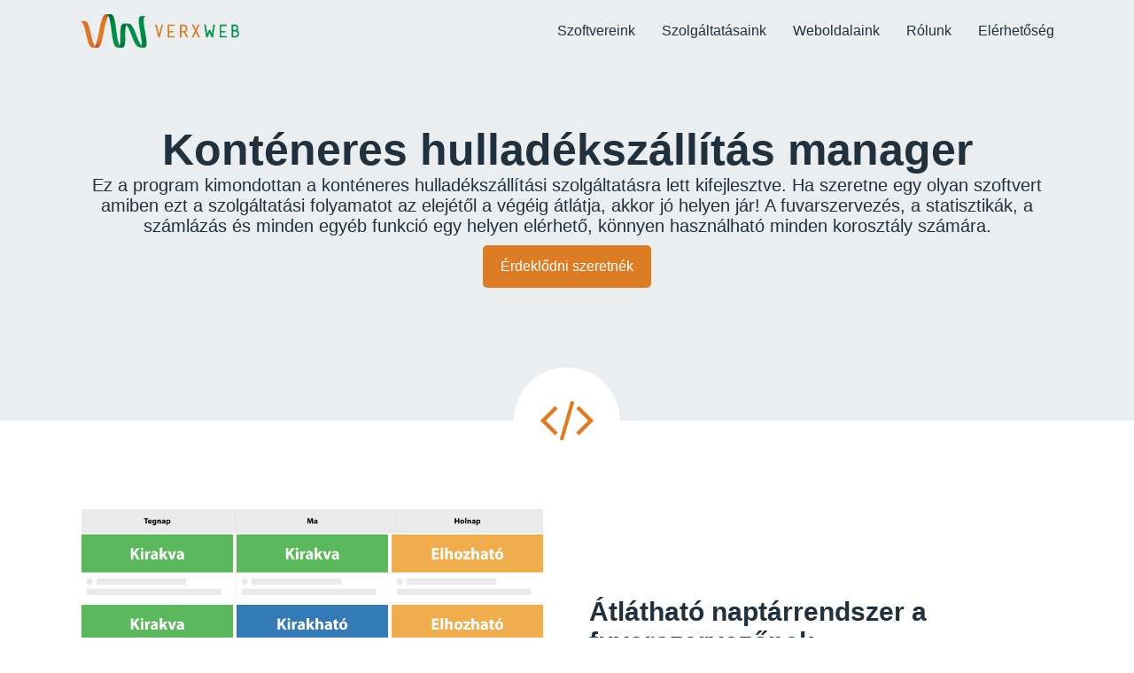

--- FILE ---
content_type: text/html
request_url: https://verxweb.com/konteneres-hulladekszallitas-manager
body_size: 3009
content:
<!DOCTYPE html>
<html>
<head>
    <link type="text/css" rel="stylesheet" href="assets/css/style.css?v=6972e95355a71">
    <script src="https://code.jquery.com/jquery-3.2.1.js"></script>
    <script src="assets/js/script.js?v=6972e95355abf"></script>

    <meta charset="UTF-8">
    <meta name="viewport" content="width=device-width, initial-scale=1.0, maximum-scale=1.0"/>
    <meta name="MobileOptimized" content="width"/>
    <meta name="HandheldFriendly" content="true"/>
    <meta name="apple-mobile-web-app-capable" content="yes"/>

    <meta name="theme-color" content="#EAEEF1"/>
    <meta name="apple-mobile-web-app-status-bar-style" content="#EAEEF1">

    <title>Verxweb</title>

    <link rel="apple-touch-icon-precomposed" sizes="57x57" href="/assets/images/favicon/apple-touch-icon-57x57.png"/>
    <link rel="apple-touch-icon-precomposed" sizes="114x114" href="/assets/images/favicon/apple-touch-icon-114x114.png"/>
    <link rel="apple-touch-icon-precomposed" sizes="72x72" href="/assets/images/favicon/apple-touch-icon-72x72.png"/>
    <link rel="apple-touch-icon-precomposed" sizes="144x144" href="/assets/images/favicon/apple-touch-icon-144x144.png"/>
    <link rel="apple-touch-icon-precomposed" sizes="60x60" href="/assets/images/favicon/apple-touch-icon-60x60.png"/>
    <link rel="apple-touch-icon-precomposed" sizes="120x120" href="/assets/images/favicon/apple-touch-icon-120x120.png"/>
    <link rel="apple-touch-icon-precomposed" sizes="76x76" href="/assets/images/favicon/apple-touch-icon-76x76.png"/>
    <link rel="apple-touch-icon-precomposed" sizes="152x152" href="/assets/images/favicon/apple-touch-icon-152x152.png"/>
    <link rel="icon" type="image/png" href="/assets/images/favicon/favicon-196x196.png" sizes="196x196"/>
    <link rel="icon" type="image/png" href="/assets/images/favicon/favicon-96x96.png" sizes="96x96"/>
    <link rel="icon" type="image/png" href="/assets/images/favicon/favicon-32x32.png" sizes="32x32"/>
    <link rel="icon" type="image/png" href="/assets/images/favicon/favicon-16x16.png" sizes="16x16"/>
    <link rel="icon" type="image/png" href="/assets/images/favicon/favicon-128.png" sizes="128x128"/>

    <meta name="application-name" content="&nbsp;"/>
    <meta name="msapplication-TileColor" content="#FFFFFF"/>
    <meta name="msapplication-TileImage" content="mstile-144x144.png"/>
    <meta name="msapplication-square70x70logo" content="mstile-70x70.png"/>
    <meta name="msapplication-square150x150logo" content="mstile-150x150.png"/>
    <meta name="msapplication-wide310x150logo" content="mstile-310x150.png"/>
    <meta name="msapplication-square310x310logo" content="mstile-310x310.png"/>
</head>
<body>
    <div class="header">
    <div class="header-content-container frame">
        <div class="logo-container">
            <a href="/" class="logo"></a>
        </div>
        <div class="navigation-container">
            <div class="navigation software-menu"><span data-hover="Szoftvereink">Szoftvereink</span></div>
            <div class="navigation-sub-menu sub-menu-software">
                <div class="sub-menu-container">
                    <a href="/szolgaltatasiranyitasi-rendszer" class="navigation manageasy-menu"><span data-hover="Szolgáltatásirányítási rendszer">Szolgáltatásirányítási rendszer</span></a>
                </div>
                <div class="sub-menu-container">
                    <a href="/konteneres-hulladekszallitas-manager" class="navigation konteneres-menu"><span data-hover="Konténeres hulladékszállítás manager">Konténeres hulladékszállítás manager</span></a>
                </div>
                <div class="sub-menu-container">
                    <a href="/sales-call-center" class="navigation callcenter-menu"><span data-hover="Sales & Call Center">Sales & Call Center</span></a>
                </div>
            </div>
            <a href="/#szolgaltatasok" class="navigation service-menu"><span data-hover="Szolgáltatásaink">Szolgáltatásaink</span></a>
            <a href="websites" class="navigation websites-menu"><span data-hover="Weboldalaink">Weboldalaink</span></a>
            <a href="/#rolunk" class="navigation about-us-menu"><span data-hover="Rólunk">Rólunk</span></a>
            <a href="/#ajanlatkeres" class="navigation contact-menu"><span data-hover="Elérhetőségk">Elérhetőség</span></a>
        </div>
        <div class="mobile-menu">
            <span></span>
            <span></span>
            <span></span>
        </div>
    </div>
</div><div class="page-konteneres-hulladekszallitas-manager">
    <div class="placeholder"></div>
    <div class="header-bg">
        <div class="title-container">
            <div class="main-title">Konténeres hulladékszállítás manager</div>
            <div class="sub-title">Ez a program kimondottan a konténeres hulladékszállítási szolgáltatásra lett kifejlesztve. Ha szeretne egy olyan szoftvert amiben ezt a szolgáltatási folyamatot az elejétől a végéig átlátja, akkor jó helyen jár!
                A fuvarszervezés, a statisztikák, a számlázás és minden egyéb funkció egy helyen elérhető, könnyen használható minden korosztály számára.
            </div>
            <div class="button-default orange">Érdeklődni szeretnék</div>
        </div>
        <div class="header-icon softwares"></div>
    </div>
    <div class="software">
        <div class="content-container frame">
            <div class="lookout">
                <div class="lookout-illustration calendar"></div>
                <div class="lookout-text">
                    <div class="lookout-title no-pointer">Átlátható naptárrendszer a fuvarszervezőnek</div>
                    <div class="lookout-description">
                        Ez a egyik legfontosabb felület, itt történik a fuvarok szervezése és a mindennapi aktív munkavégzés. Könnyen átlátható, egyszerre többen is használhatják. A felvett megrendeléseket a fuvarszervező egy gombnyomással küldheti ki a sofőröknek!
                    </div>
                </div>
            </div>
            <div class="lookout inverted">
                <div class="lookout-text">
                    <div class="lookout-title no-pointer">Pontosan követhető státuszok a szolgáltatásban és a pénzügyben</div>
                    <div class="lookout-description">
                        Minden egyes megrendelésnek külön státuszai vannak, pontosan tudni fogja, hogy melyik konténere hol van, mióta van ott. A pénzügyi státuszokkal követni tudja, hogy mennyi pontosan a kinlevősége, melyik ügyfele mennyivel tartozik.
                    </div>
                </div>
                <div class="lookout-illustration status"></div>
            </div>
            <div class="lookout">
                <div class="lookout-illustration finance"></div>
                <div class="lookout-text">
                    <div class="lookout-title no-pointer">Számlázás és pénzügy</div>
                    <div class="lookout-description">
                        Integrált számlázó programmal könnyű a partnereknek való számlázás. Egy helyen követheti jováírásait, kintlévőségeit. Szabályozhatja azt is, hogy bizonyos tartozás felett ne engedjen rögzíteni új megbízást egy adott partnerének. Automatizálva vannak a fizetési felszólítások is, így nem kell aggódnia afelől, hogy rendben van a követelés behajtása.
                    </div>
                </div>
            </div>
            <div class="lookout inverted">
                <div class="lookout-text">
                    <div class="lookout-title no-pointer">Térkép nézet a gyors átláthatósághoz</div>
                    <div class="lookout-description">
                        Szeretné látni, hogy hol helyezkednek el a konténerei? Csak kattintson a térkép nézetre, és azonnal látni fogja az elhelyezkedésüket. Nem csak a fuvarszervező fogja könnyen átlátni a napi szervezési feladatokat, hanem az összes kollégája.
                    </div>
                </div>
                <div class="lookout-illustration map"></div>
            </div>
            <div class="lookout">
                <div class="lookout-illustration locations"></div>
                <div class="lookout-text">
                    <div class="lookout-title no-pointer">Minden konténer helyzete pontosan azonosítható</div>
                    <div class="lookout-description">
                        Aggasztotta már, hogy vajon minden konténere megvan? A rendszerben az összes konténer helyzete rögzítve van, így könnyen utána járhat aggodalmának.
                    </div>
                </div>
            </div>
            <div class="lookout inverted">
                <div class="lookout-text">
                    <div class="lookout-title no-pointer">Teljes körű statisztika</div>
                    <div class="lookout-description">
                        Minden adat ami a programba bekerül abból statisztikai adat nyerhető. Pontosan tudni fogja, hogy egy adott hónapban mennyi volt a forgalma, hány konténert rakott ki. Még azt is, hogy melyik sofőrje volt a legaktívabb!
                    </div>
                </div>
                <div class="lookout-illustration statistics"></div>
            </div>
            <div class="lookout bottom-padding">
                <div class="lookout-illustration expenditures"></div>
                <div class="lookout-text">
                    <div class="lookout-title no-pointer">Költségek rögzítése</div>
                    <div class="lookout-description">
                        Az eredmény számításánál fontos, hogy mindennnel tisztában legyen. A programunkban rögzítheti költségeit, így pontos képet fog kapni szolgáltatása eredményéről!
                    </div>
                </div>
            </div>
        </div>
    </div>
</div><div class="footer">
    <div class="footer-content-container frame">
        <div class="footer-left">hello@verxweb.com</div>
        <div class="footer-right">
            © 2016 - 2019 Minden jog fenntartva!
            <a class="link" href="https://verxweb.com"><span class="verx">Verx</span><span class="web">web</span>.com</a>
        </div>
    </div>
</div></body>
</html>

--- FILE ---
content_type: text/css
request_url: https://verxweb.com/assets/css/style.css?v=6972e95355a71
body_size: 29654
content:
.frame {
  display: block;
  width: 95%;
  max-width: 1100px;
  margin: 0 auto;
}
.placeholder {
  display: block;
  height: 70px;
  width: 100%;
}
.background {
  display: block;
  width: 100%;
  background-color: #EAEEF1;
}
.background .content-container {
  position: relative;
}
.header-bg {
  position: relative;
  padding: 70px 0 150px 0;
  background-color: #EAEEF1;
}
.header-bg .title-container {
  display: block;
  width: 95%;
  max-width: 1100px;
  margin: 0 auto 0 auto;
  text-align: center;
}
.header-bg .title-container .main-title {
  display: block;
  color: #20303C;
  font-size: 50px;
  font-weight: bold;
}
.header-bg .title-container .sub-title {
  display: block;
  color: #20303C;
  font-size: 20px;
}
.header-bg .separating-line {
  display: block;
  width: 105px;
  height: 5px;
  margin: 0 auto;
  background-color: #DC7D26;
}
.header-bg .header-icon {
  position: absolute;
  display: block;
  left: 50%;
  bottom: -60px;
  width: 120px;
  height: 120px;
  margin: 0 0 0 -60px;
  background-repeat: no-repeat;
}
.header-bg .header-icon.softwares {
  background-image: url(../images/icons/icon_softwares.svg);
}
.header-bg .header-icon.websites {
  background-image: url(../images/icons/icon_websites.svg);
}
.title-container {
  display: block;
  text-align: center;
}
.title-container .main-title {
  color: #20303C;
  font-size: 50px;
  font-weight: bold;
}
.title-container .main-title.logo-title {
  display: block;
  width: 100%;
  margin: 0 0 15px 0;
  background-repeat: no-repeat;
  background-position: center center;
}
.title-container .main-title.logo-title.manageasy {
  height: 70px;
  background-image: url(../images/logos/logo_manageasy.svg);
}
.title-container .sub-title {
  color: #20303C;
  font-size: 20px;
}
.title-container.padding-top {
  padding: 150px 0 0 0;
}
.button-default {
  position: relative;
  display: inline-block;
  margin: 10px 0 0 0;
  padding: 15px 20px;
  color: white;
  font-size: 16px;
  border-radius: 5px;
  cursor: pointer;
  text-decoration: none;
  transition: ease 0.2s;
}
.button-default.orange {
  background-color: #DC7D26;
}
.button-default.green {
  background-color: #009048;
}
.button-default:hover {
  opacity: 0.8;
  transition: ease 0.2s;
}
.lookout {
  display: flex;
  margin: 100px 0 0 0;
  align-items: center;
}
.lookout.inverted .lookout-text {
  margin: 0 50px 0 0;
  text-align: right;
}
.lookout.inverted .lookout-text .lookout-title.logo-title {
  margin: 0 0 0 auto;
}
.lookout.inverted .lookout-text .lookout-description {
  text-align: right;
}
.lookout.bottom-padding {
  padding: 0 0 150px 0;
}
.lookout .lookout-picture {
  display: inline-block;
  height: 344px;
  background-size: cover;
  background-repeat: no-repeat;
  border-radius: 5px;
  box-shadow: -12px 12px 20px rgba(32, 48, 60, 0.2);
  cursor: pointer;
  overflow: hidden;
  flex: 1;
  transition: ease 0.2s;
}
.lookout .lookout-picture.scc {
  background-image: url(../images/screenshots/admin_customers.png);
}
.lookout .lookout-picture.exalon {
  background-image: url(../images/screenshots/websites/website_exalon.png);
}
.lookout .lookout-picture.iooo {
  background-image: url(../images/screenshots/websites/website_iooo.png);
}
.lookout .lookout-picture.megsemmisites {
  background-image: url(../images/screenshots/websites/website_megsemmisites.png);
}
.lookout .lookout-picture.olcsokuka {
  background-image: url(../images/screenshots/websites/website_olcsokuka.png);
}
.lookout .lookout-picture.jagerkontener {
  background-image: url(../images/screenshots/websites/website_jagerkontener.png);
}
.lookout .lookout-picture.szerzodnek {
  background-image: url(../images/screenshots/websites/website_szerzodnek.png);
}
.lookout .lookout-picture.fix-yachting {
  background-image: url(../images/screenshots/websites/website_fix-yachting.png);
}
.lookout .lookout-picture.lead-management {
  background-image: url(../images/screenshots/admin_customer_profile.png);
}
.lookout .lookout-picture.calls {
  background-image: url(../images/screenshots/admin_workspace.png);
}
.lookout .lookout-picture.partners {
  background-image: url(../images/screenshots/admin_customers.png);
}
.lookout .lookout-picture.statistics {
  background-image: url(../images/screenshots/admin_statistic.png);
}
.lookout .lookout-picture.content {
  background-image: url(../images/screenshots/admin_landing_edit.png);
}
.lookout .lookout-picture:hover {
  transition: ease 0.2s;
  transform: scale(1.03);
}
.lookout .lookout-illustration {
  display: inline-block;
  height: 344px;
  background-size: cover;
  background-repeat: no-repeat;
  cursor: pointer;
  overflow: hidden;
  flex: 1;
  transition: ease 0.2s;
}
.lookout .lookout-illustration.calendar {
  background-image: url(../images/screenshots/illustrations/calendar.png);
}
.lookout .lookout-illustration.status {
  background-image: url(../images/screenshots/illustrations/status.png);
}
.lookout .lookout-illustration.finance {
  background-image: url(../images/screenshots/illustrations/finance.png);
}
.lookout .lookout-illustration.map {
  background-image: url(../images/screenshots/illustrations/map.png);
}
.lookout .lookout-illustration.locations {
  background-image: url(../images/screenshots/illustrations/locations.png);
}
.lookout .lookout-illustration.statistics {
  background-image: url(../images/screenshots/illustrations/statistics.png);
}
.lookout .lookout-illustration.expenditures {
  background-image: url(../images/screenshots/illustrations/expenditures.png);
}
.lookout .lookout-illustration:hover {
  transition: ease 0.2s;
  transform: scale(1.03);
}
.lookout .lookout-text {
  display: inline-block;
  margin: 0 0 0 50px;
  text-align: left;
  flex: 1;
}
.lookout .lookout-text .lookout-title {
  display: block;
  color: #20303C;
  font-size: 30px;
  font-weight: bold;
  cursor: pointer;
  text-decoration: none;
}
.lookout .lookout-text .lookout-title.no-pointer {
  cursor: default;
}
.lookout .lookout-text .lookout-title.logo-title {
  height: 55px;
  background-repeat: no-repeat;
}
.lookout .lookout-text .lookout-title.logo-title.manageasy {
  width: 236px;
  background-image: url(../images/logos/logo_manageasy.svg);
}
.lookout .lookout-text .lookout-title.logo-title.exalon {
  width: 210px;
  background-image: url(../images/logos/logo_exalon.svg);
}
.lookout .lookout-text .lookout-title.logo-title.iooo {
  width: 164px;
  height: 45px;
  background-image: url(../images/logos/logo_iooo.svg);
}
.lookout .lookout-text .lookout-title.logo-title.megsemmisites {
  width: 270px;
  height: 45px;
  background-image: url(../images/logos/logo_megsemmisites.svg);
}
.lookout .lookout-text .lookout-title.logo-title.olcsokuka {
  width: 231px;
  height: 40px;
  background-image: url(../images/logos/logo_olcsokuka.svg);
}
.lookout .lookout-text .lookout-title.logo-title.jager {
  width: 75px;
  height: 75px;
  background-image: url(../images/logos/logo_jager.svg);
}
.lookout .lookout-text .lookout-title.logo-title.szerzodnek {
  width: 250px;
  height: 30px;
  background-image: url(../images/logos/logo_szerzodnek.svg);
}
.lookout .lookout-text .lookout-title.logo-title.fix-yachting {
  width: 164px;
  height: 75px;
  background-image: url(../images/logos/logo_fixyachting.svg);
}
.lookout .lookout-text .lookout-description {
  position: relative;
  display: block;
  margin: 10px 0 0 0;
  color: #20303C;
  font-size: 15px;
  text-align: justify;
}
.lookout .lookout-text .lookout-description .link {
  display: inline-block;
  color: #3498DB;
  cursor: pointer;
}
.lookout .lookout-text .lookout-description .link:hover + .lookout-hidden-description {
  visibility: visible;
  opacity: 1;
  transition: ease 0.2s;
}
.lookout .lookout-text .lookout-description .lookout-hidden-description {
  position: absolute;
  display: block;
  left: 0;
  top: 44px;
  padding: 20px 20px 20px 20px;
  background-color: white;
  color: #20303C;
  font-size: 14px;
  border-radius: 5px;
  box-shadow: 0 3px 6px rgba(0, 0, 0, 0.15);
  text-align: left;
  z-index: 2;
  visibility: hidden;
  opacity: 0;
  cursor: default;
  transition: ease 0.2s;
}
.lookout .lookout-text .lookout-description .lookout-hidden-description.right {
  right: 0;
  text-align: right;
}
.lookout .lookout-text .lookout-description .lookout-hidden-description .lookout-hidden-description-element {
  display: block;
  padding: 10px 0 10px 0;
  border-bottom: 1px solid #EAEEF1;
}
.lookout .lookout-text .lookout-description .lookout-hidden-description .lookout-hidden-description-element:first-child {
  padding: 0 0 10px 0;
}
.lookout .lookout-text .lookout-description .lookout-hidden-description .lookout-hidden-description-element:last-child {
  padding: 10px 0 0 0;
  border: none;
}
body {
  margin: 0;
  padding: 0;
  font-family: Arial, sans-serif;
  font-size: 0;
}
body .header {
  position: fixed;
  display: block;
  top: 0;
  width: 100%;
  background-color: #EAEEF1;
  z-index: 10;
  transition: ease 0.2s;
}
body .header.scrolled {
  background-color: #EAEEF1;
  box-shadow: 0 3px 6px rgba(0, 0, 0, 0.15);
  transition: ease 0.2s;
}
body .header .header-content-container {
  display: flex;
  height: 70px;
  align-items: center;
}
body .header .header-content-container .logo-container {
  display: inline-block;
  height: auto;
  flex: 1;
}
body .header .header-content-container .logo-container .logo {
  display: block;
  background: url(../images/logos/logo_verxweb.svg);
  background-repeat: no-repeat;
  width: 180px;
  height: 39px;
  cursor: pointer;
}
body .header .header-content-container .navigation-container {
  position: relative;
  display: inline-block;
}
body .header .header-content-container .navigation-container .navigation {
  display: inline-block;
  margin: 0 0 0 30px;
  color: #20303C;
  font-size: 16px;
  cursor: pointer;
  overflow: hidden;
  transition: ease 0.2s;
}
body .header .header-content-container .navigation-container .navigation:first-child {
  margin: 0 0 0 0;
}
body .header .header-content-container .navigation-container .navigation span {
  position: relative;
  display: inline-block;
  -webkit-transition: -webkit-transform 0.2s;
  -moz-transition: -moz-transform 0.2s;
  transition: transform 0.2s;
}
body .header .header-content-container .navigation-container .navigation span::before {
  position: absolute;
  display: inline-block;
  top: 100%;
  left: 0;
  width: 100%;
  height: 100%;
  color: #DC7D26;
  content: attr(data-hover);
  -webkit-transform: translate3d(0, 0, 0);
  -moz-transform: translate3d(0, 0, 0);
  transform: translate3d(0, 0, 0);
}
body .header .header-content-container .navigation-container .navigation:hover span,
body .header .header-content-container .navigation-container .navigation.current span {
  -webkit-transform: translateY(-100%);
  -moz-transform: translateY(-100%);
  transform: translateY(-100%);
}
body .header .header-content-container .navigation-container .navigation-sub-menu {
  position: absolute;
  display: none;
  left: 0;
  top: 44px;
  padding: 20px 20px 20px 20px;
  background-color: #EAEEF1;
  color: #20303C;
  font-size: 14px;
  border-bottom-left-radius: 5px;
  border-bottom-right-radius: 5px;
  box-shadow: 0 3px 6px rgba(0, 0, 0, 0.15);
}
body .header .header-content-container .navigation-container .navigation-sub-menu .sub-menu-container {
  padding: 10px 0 10px 0;
  border-bottom: 1px solid rgba(0, 0, 0, 0.1);
}
body .header .header-content-container .navigation-container .navigation-sub-menu .sub-menu-container:first-child {
  padding: 0 0 10px 0;
}
body .header .header-content-container .navigation-container .navigation-sub-menu .sub-menu-container:last-child {
  padding: 10px 0 0 0;
  border: none;
}
body .header .header-content-container .navigation-container .navigation-sub-menu .sub-menu-container .navigation {
  display: block;
  margin: 0 0 0 0;
}
body .header .header-content-container .mobile-menu {
  position: relative;
  display: none;
  width: 35px;
  height: 25px;
  cursor: pointer;
  transform: rotate(0deg);
  transition: 0.5s ease-in-out;
  -webkit-transform: rotate(0deg);
  -moz-transform: rotate(0deg);
  -o-transform: rotate(0deg);
  -webkit-transition: 0.5s ease-in-out;
  -moz-transition: 0.5s ease-in-out;
  -o-transition: 0.5s ease-in-out;
}
body .header .header-content-container .mobile-menu span {
  position: absolute;
  display: block;
  left: 0;
  width: 35px;
  height: 5px;
  background-color: #DC7D26;
  border-radius: 5px;
  opacity: 1;
  transform: rotate(0deg);
  transition: 0.25s ease-in-out;
  -webkit-transform: rotate(0deg);
  -moz-transform: rotate(0deg);
  -o-transform: rotate(0deg);
  -webkit-transition: 0.25s ease-in-out;
  -moz-transition: 0.25s ease-in-out;
  -o-transition: 0.25s ease-in-out;
}
body .header .header-content-container .mobile-menu span:nth-child(1) {
  top: 0;
  -webkit-transform-origin: left center;
  -moz-transform-origin: left center;
  -o-transform-origin: left center;
  transform-origin: left center;
}
body .header .header-content-container .mobile-menu span:nth-child(2) {
  top: 10px;
  -webkit-transform-origin: left center;
  -moz-transform-origin: left center;
  -o-transform-origin: left center;
  transform-origin: left center;
}
body .header .header-content-container .mobile-menu span:nth-child(3) {
  top: 20px;
  -webkit-transform-origin: left center;
  -moz-transform-origin: left center;
  -o-transform-origin: left center;
  transform-origin: left center;
}
body .header .header-content-container .mobile-menu.animate span:nth-child(1) {
  top: -3px;
  left: 0;
  -webkit-transform: rotate(45deg);
  -moz-transform: rotate(45deg);
  -o-transform: rotate(45deg);
  transform: rotate(45deg);
}
body .header .header-content-container .mobile-menu.animate span:nth-child(2) {
  width: 0;
  opacity: 0;
}
body .header .header-content-container .mobile-menu.animate span:nth-child(3) {
  top: 22px;
  left: 0;
  -webkit-transform: rotate(-45deg);
  -moz-transform: rotate(-45deg);
  -o-transform: rotate(-45deg);
  transform: rotate(-45deg);
}
body .main-page .softwares .content-container .lookout-container {
  margin: 100px 0 0 0;
}
body .main-page .services {
  margin: 0 auto 150px auto;
  padding: 150px 0 0 0;
}
body .main-page .services .title-container {
  margin: 0 0 100px 0;
  text-align: center;
}
body .main-page .services .specializations-container {
  display: block;
  text-align: center;
}
body .main-page .services .specializations-container .specialization {
  display: inline-block;
  width: 540px;
  vertical-align: top;
}
body .main-page .services .specializations-container .specialization .specialization-icon {
  display: block;
  height: 60px;
  margin: 0 auto 25px auto;
  background-size: contain;
  background-repeat: no-repeat;
}
body .main-page .services .specializations-container .specialization .specialization-icon.icon-software-developement {
  width: 80px;
  background-image: url(../images/icons/icon_software_development.svg);
}
body .main-page .services .specializations-container .specialization .specialization-icon.icon-graphic-design {
  width: 68px;
  background-image: url(../images/icons/icon_graphic_design.svg);
}
body .main-page .services .specializations-container .specialization .specialization-icon.icon-hosting {
  width: 62px;
  background-image: url(../images/icons/icon_hosting.svg);
}
body .main-page .services .specializations-container .specialization .specialization-icon.icon-online-marketing {
  width: 108px;
  background-image: url(../images/icons/icon_online_marketing.svg);
}
body .main-page .services .specializations-container .specialization .specialization-title {
  display: block;
  margin: 0 0 25px 0;
  color: #20303C;
  font-size: 30px;
  font-weight: bold;
}
body .main-page .services .specializations-container .specialization .specialization-text {
  display: block;
  color: #20303C;
  font-size: 20px;
}
body .main-page .services .specializations-container .specialization.second-line {
  margin: 100px 0 0 0;
}
body .main-page .about-us {
  padding: 0 0 150px 0;
}
body .main-page .about-us .title-container {
  margin: 0 0 100px 0;
  text-align: center;
}
body .main-page .about-us .about-us-text {
  display: block;
  margin: 0 0 80px 0;
  color: #20303C;
  font-size: 20px;
  text-align: justify;
}
body .main-page .about-us .separating-line {
  display: block;
  width: 105px;
  height: 5px;
  margin: 0 auto;
  background-color: #DC7D26;
}
body .main-page .about-us .au-colleague-container {
  display: block;
  margin: 80px 0 0 0;
  text-align: center;
}
body .main-page .about-us .au-colleague-container .colleague {
  display: inline-block;
  margin: 0 35px;
}
body .main-page .about-us .au-colleague-container .colleague .colleague-picture {
  display: block;
  width: 130px;
  height: 130px;
  margin: 0 auto;
  background-size: contain;
  background-repeat: no-repeat;
}
body .main-page .about-us .au-colleague-container .colleague .colleague-picture.istvan {
  background-image: url(../images/colleagues/colleague_istvan.png);
}
body .main-page .about-us .au-colleague-container .colleague .colleague-picture.zoli {
  background-image: url(../images/colleagues/colleague_zoli.png);
}
body .main-page .about-us .au-colleague-container .colleague .colleague-picture.akos {
  background-image: url(../images/colleagues/colleague_akos.png);
}
body .main-page .about-us .au-colleague-container .colleague .colleague-picture.zsolt {
  background-image: url(../images/colleagues/colleague_zsolt.png);
}
body .main-page .about-us .au-colleague-container .colleague .colleague-name {
  display: block;
  margin: 10px 0 10px 0;
  color: #20303C;
  font-size: 30px;
  font-weight: bold;
}
body .main-page .about-us .au-colleague-container .colleague .colleague-profession {
  display: block;
  font-size: 20px;
  color: #20303C;
}
body .main-page .contact-us {
  position: relative;
  display: block;
  width: 100%;
}
body .main-page .contact-us .cu-bg {
  position: absolute;
  display: block;
  top: 0;
  left: 0;
  width: 100%;
  height: 500px;
  background-color: #EAEEF1;
  z-index: -1;
}
body .main-page .contact-us .content-container .title-container {
  margin: 0 0 100px 0;
  text-align: center;
}
body .main-page .contact-us .content-container .contact-us-box {
  display: block;
  margin: 0 auto 150px auto;
  padding: 50px;
  background-color: white;
  border-radius: 5px;
  box-shadow: -12px 12px 20px rgba(32, 48, 60, 0.2);
  text-align: center;
}
body .main-page .contact-us .content-container .contact-us-box .cu-title {
  display: block;
  margin: 0 0 50px 0;
  color: #20303C;
  font-size: 20px;
  text-align: center;
}
body .main-page .contact-us .content-container .contact-us-box .cu-inputs-container .cu-input {
  position: relative;
  display: inline-block;
  text-align: left;
}
body .main-page .contact-us .content-container .contact-us-box .cu-inputs-container .cu-input .input-title {
  position: absolute;
  display: block;
  top: 10px;
  left: 10px;
  color: #20303C;
  font-size: 18px;
  transition: ease 0.2s;
}
body .main-page .contact-us .content-container .contact-us-box .cu-inputs-container .cu-input .input-title.minimalize {
  top: -12px;
  font-size: 13px;
  transition: ease 0.2s;
}
body .main-page .contact-us .content-container .contact-us-box .cu-inputs-container .cu-input .input {
  display: block;
  width: 360px;
  height: 40px;
  padding: 0 0 0 10px;
  color: #20303C;
  font-size: 18px;
  border: none;
  border-bottom: 1px solid #DDE2E6;
  resize: none;
}
body .main-page .contact-us .content-container .contact-us-box .cu-inputs-container .cu-input .input:focus {
  outline-width: 0;
}
body .main-page .contact-us .content-container .contact-us-box .cu-inputs-container .cu-input .input.input-message {
  width: 783px;
  height: 33px;
  padding: 7px 0 0 10px;
  transition: ease 0.2s;
}
body .main-page .contact-us .content-container .contact-us-box .cu-inputs-container .cu-input .input.input-message.extra-hight {
  height: 100px;
  transition: ease 0.2s;
}
body .main-page .contact-us .content-container .contact-us-box .cu-inputs-container .cu-input .highlighted {
  position: absolute;
  left: 0;
  bottom: 0;
  width: 0;
  height: 1px;
  background-color: #20303C;
  transition: ease 0.3s;
}
body .main-page .contact-us .content-container .contact-us-box .cu-inputs-container .cu-input .highlighted.show {
  width: 100%;
  transition: ease 0.3s;
}
body .main-page .contact-us .content-container .contact-us-box .cu-inputs-container .cu-input.margin-right {
  margin: 0 50px 0 0;
}
body .main-page .contact-us .content-container .contact-us-box .cu-inputs-container .cu-input.margin-top {
  margin: 35px 50px 0 0;
}
body .main-page .contact-us .content-container .contact-us-box .cu-inputs-container .cu-input.cu-input-message {
  margin: 35px 0 0 0;
}
body .main-page .contact-us .content-container .contact-us-box .cu-inputs-container .cu-submit-button-container {
  display: block;
  width: 80%;
  margin: 35px auto 0 auto;
  text-align: right;
}
body .main-page .contact-us .content-container .contact-us-box .cu-inputs-container .cu-submit-button-container .cu-submit-button {
  display: inline-block;
  padding: 15px 20px;
  background-color: #009048;
  color: white;
  font-family: Arial, sans-serif;
  font-size: 18px;
  border: none;
  border-radius: 5px;
  cursor: pointer;
  transition: ease 0.2s;
}
body .main-page .contact-us .content-container .contact-us-box .cu-inputs-container .cu-submit-button-container .cu-submit-button:hover {
  background-color: #0F9954;
  transition: ease 0.2s;
}
body .main-page .contact-us .content-container .contact-us-box .cu-inputs-container .cu-submit-button-container .cu-submit-button .icon-paperplane {
  display: inline-block;
  width: 20px;
  height: 16px;
  margin: 0 0 0 10px;
  background-image: url(../images/icons/icon_paper_plane.svg);
  background-repeat: no-repeat;
  vertical-align: middle;
}
body .footer {
  display: block;
  width: 100%;
  background-color: #192032;
}
body .footer .footer-content-container {
  display: flex;
  height: 80px;
  margin: 0 auto;
  color: white;
  font-size: 14px;
  align-items: center;
}
body .footer .footer-content-container .footer-left {
  display: inline-block;
  flex: 1;
}
body .footer .footer-content-container .footer-right {
  display: inline-block;
}
body .footer .footer-content-container .footer-right .link {
  color: white;
  text-decoration: none;
}
body .footer .footer-content-container .footer-right .link :visited {
  color: white;
  text-decoration: none;
}
body .footer .footer-content-container .footer-right .link .verx {
  color: #DC7D26;
}
body .footer .footer-content-container .footer-right .link .web {
  color: #009048;
}
@media only screen and (max-width: 1160px) {
  body .main-page .about-us .au-colleague-container {
    margin: 50px 0 0 0;
  }
  body .main-page .about-us .au-colleague-container .colleague {
    display: block;
    margin: 0 0 50px 0;
  }
  body .main-page .about-us .au-colleague-container .colleague:last-child {
    margin: 0 0 0 0;
  }
  body .main-page .about-us .au-colleague-container .colleague .colleague-name {
    font-size: 25px;
  }
}
@media only screen and (max-width: 955px) {
  body .main-page .contact-us .content-container .contact-us-box .cu-inputs-container .cu-input {
    display: block;
    margin: 0 0 40px 0;
  }
  body .main-page .contact-us .content-container .contact-us-box .cu-inputs-container .cu-input.margin-right {
    margin: 0 0 40px 0;
  }
  body .main-page .contact-us .content-container .contact-us-box .cu-inputs-container .cu-input.margin-top {
    margin: 0 0 40px 0;
  }
  body .main-page .contact-us .content-container .contact-us-box .cu-inputs-container .cu-input.cu-input-message {
    margin: 0 0 40px 0;
  }
  body .main-page .contact-us .content-container .contact-us-box .cu-inputs-container .cu-input.cu-input-message .input.input-message {
    width: 100%;
  }
  body .main-page .contact-us .content-container .contact-us-box .cu-inputs-container .cu-input .input {
    width: 100%;
    box-sizing: border-box;
  }
  body .main-page .contact-us .content-container .contact-us-box .cu-inputs-container .cu-submit-button-container {
    width: 100%;
    margin: 0 0 0 0;
  }
}
@media only screen and (max-width: 880px) {
  body .header .header-content-container .navigation-container {
    position: absolute;
    top: 70px;
    left: 0;
    width: 100vw;
    height: 0;
    background-color: #EAEEF1;
    overflow: hidden;
    transition: ease 0.2s;
  }
  body .header .header-content-container .navigation-container.opened {
    height: 100vh;
    transition: ease 0.2s;
  }
  body .header .header-content-container .navigation-container .navigation {
    display: block;
    margin: 0 0 0 0;
    padding: 20px 0 20px 50px;
  }
  body .header .header-content-container .navigation-container .navigation span:before {
    display: none;
  }
  body .header .header-content-container .navigation-container .navigation:hover,
  body .header .header-content-container .navigation-container .navigation.current {
    background-color: #DC7D26;
    color: white;
  }
  body .header .header-content-container .navigation-container .navigation:hover span,
  body .header .header-content-container .navigation-container .navigation.current span {
    -webkit-transform: translateY(0);
    -moz-transform: translateY(0);
    transform: translateY(0);
  }
  body .header .header-content-container .navigation-container .navigation-sub-menu {
    position: static;
    padding: 0 0 0 0;
    box-shadow: none;
    border-bottom: 1px solid rgba(0, 0, 0, 0.1);
    border-radius: 0;
  }
  body .header .header-content-container .navigation-container .navigation-sub-menu .sub-menu-container {
    padding: 0 0 0 0;
    border: none;
  }
  body .header .header-content-container .navigation-container .navigation-sub-menu .sub-menu-container:first-child,
  body .header .header-content-container .navigation-container .navigation-sub-menu .sub-menu-container:last-child {
    padding: 0 0 0 0;
  }
  body .header .header-content-container .navigation-container .navigation-sub-menu .sub-menu-container .navigation {
    padding: 20px 0 20px 75px;
  }
  body .header .header-content-container .mobile-menu {
    display: block;
  }
  body .main-page .softwares .content-container .title-container.padding-top {
    padding: 170px 0 0 0;
  }
  body .main-page .softwares .content-container .lookout .lookout-title {
    font-size: 25px;
  }
  body .main-page .softwares .content-container .lookout .lookout-description {
    font-size: 15px;
  }
  body .main-page .softwares .content-container .lookout .button-default {
    font-size: 15px;
  }
  body .main-page .services {
    margin: 0 auto 100px auto;
    padding: 100px 0 0 0;
  }
  body .main-page .services .title-container {
    margin: 0 0 100px 0;
  }
  body .main-page .services .specializations-container .specialization {
    width: 100%;
    margin: 50px 0 0 0;
  }
  body .main-page .services .specializations-container .specialization.second-line {
    margin: 50px 0 0 0;
  }
  body .main-page .services .specializations-container .specialization:first-child {
    margin: 0 0 0 0;
  }
  body .main-page .services .specializations-container .specialization .specialization-title {
    font-size: 25px;
    margin: 0 0 10px 0;
  }
  body .main-page .services .specializations-container .specialization .specialization-text {
    font-size: 15px;
  }
  body .main-page .websites .content-container .title-container.padding-top {
    padding: 100px 0 0 0;
  }
  body .main-page .websites .content-container .lookout .lookout-title {
    font-size: 25px;
  }
  body .main-page .websites .content-container .lookout .lookout-description {
    font-size: 15px;
  }
  body .main-page .websites .content-container .lookout .button-default {
    font-size: 15px;
  }
  body .main-page .about-us {
    padding: 0 0 100px 0;
  }
  body .main-page .about-us .about-us-text {
    margin: 0 0 50px 0;
  }
  body .page-softwares .software .content-container .lookout .lookout-title {
    font-size: 25px;
  }
  body .page-softwares .software .content-container .lookout .lookout-description {
    margin: 0 0 0 0;
    font-size: 15px;
  }
  body .page-softwares .software .content-container .lookout .button-default {
    font-size: 15px;
  }
}
@media only screen and (max-width: 520px) {
  body .footer .footer-content-container {
    display: block;
    height: auto;
    padding: 24px 0 24px 0;
    text-align: center;
  }
  body .footer .footer-content-container .footer-left {
    display: block;
  }
  body .footer .footer-content-container .footer-right {
    display: block;
  }
}
@media only screen and (max-width: 1110px) {
  .title-container.padding-top {
    padding: 100px 0 0 0;
  }
  .title-container .main-title {
    font-size: 40px;
  }
  .lookout {
    display: block;
    width: 95%;
    max-width: 525px;
    margin: 100px auto 0 auto;
    text-align: center;
  }
  .lookout .lookout-picture {
    width: 300px;
    height: 197px;
    background-size: contain;
  }
  .lookout .lookout-text {
    margin: 40px 0 0 0;
    text-align: center;
  }
  .lookout .lookout-text .lookout-title {
    margin: 0 auto 0 auto;
  }
  .lookout .lookout-text .lookout-description {
    text-align: center;
  }
  .lookout.inverted {
    display: flex;
    flex-direction: column;
  }
  .lookout.inverted .lookout-picture {
    order: 1;
  }
  .lookout.inverted .lookout-text {
    margin: 40px 0 0 0;
    text-align: center;
    order: 2;
  }
  .lookout.inverted .lookout-text .lookout-title.logo-title {
    margin: 0 auto 0 auto;
  }
  .lookout.inverted .lookout-text .lookout-description {
    text-align: center;
  }
}


--- FILE ---
content_type: application/javascript
request_url: https://verxweb.com/assets/js/script.js?v=6972e95355abf
body_size: 4668
content:
function Main()
{
    const $document = $(document);
    const $window = $(window);

    this.init = function()
    {
        $document.ready(function()
        {
            navigationBehavior();

            mobileMenuAnimation();

            headerScrolled();

            scrollToSection();

            inputAnimation();

            submitContactUsForm();
        });
    };

    const navigationBehavior = function () {

        const $button = $('.software-menu');
        const $subMenu = $('.sub-menu-software');

        $button.on('click', function () {

            if (!$(this).hasClass('current')) {

                $(this).addClass('current');
                $subMenu.slideDown('fast');

                event.stopImmediatePropagation();

            }

            else {

                $button.removeClass('current');
                $subMenu.slideUp('fast');

            }

        });

        $subMenu.on('click', function () {

            event.stopImmediatePropagation();

        });

        $window.on('click', function () {

            $button.removeClass('current');
            $subMenu.slideUp('fast');

        });

    };

    const mobileMenuAnimation = function () {

        const $button = $('.mobile-menu');
        const $menu = $('.navigation-container');

        $button.on('click', function () {

            if (!$button.hasClass('animate')) {

                $button.addClass('animate');
                $menu.addClass('opened');
            }

            else {

                $button.removeClass('animate');
                $menu.removeClass('opened');

            }

            event.stopImmediatePropagation();

        });

        $window.on('click', function () {

            $button.removeClass('animate');
            $menu.removeClass('opened');

        });

    };

    const headerScrolled = function () {
        $window.on("scroll", function()
        {
            if($window.scrollTop() > 50)
            {
                $('.header').addClass('scrolled');
            }
            else {
                $('.header').removeClass('scrolled');
            }
        });
    };

    const scrollToSection = function () {
        $('.service-menu').click(function ()
        {
            $('html, body').animate({
                scrollTop: $('.services').offset().top - 70
            }, 500);
        });

        $('.about-us-menu').click(function ()
        {
            $('html, body').animate({
                scrollTop: $('.about-us').offset().top - 70
            }, 500);
        });

        $('.contact-menu').click(function ()
        {
            $('html, body').animate({
                scrollTop: $('.contact-us').offset().top - 70
            }, 500);
        });
    };

    const inputAnimation = function () {
        const $cuInputsContainer = $('.cu-inputs-container');
        const $cuInputs = $cuInputsContainer.find('.cu-input');

        $('.cu-input').on('click', function(event)
        {
            $.each($cuInputs, function()
            {
                const $this = $(this);
                const $inputValue = $this.find('.input').val();

                $this.find('.highlighted').removeClass('show');

                if($inputValue === '')
                {
                    $this.find('.input-title').removeClass('minimalize');
                    $this.find('.input').removeClass('extra-hight');
                }

                else
                {
                    $this.find('.input-title').addClass('minimalize');
                }
            });

            $(this).find('.input-title').addClass('minimalize');
            $(this).find('.highlighted').addClass('show');
            if($(this).find('.input').hasClass('input-message'))
            {
                $(this).find('.input').addClass('extra-hight');
            }

            event.stopImmediatePropagation();
        });

        $('body').on('click', function()
        {
            $.each($cuInputs, function()
            {
                const $this = $(this);
                const $inputValue = $this.find('.input').val();

                $this.find('.highlighted').removeClass('show');

                if($inputValue === '')
                {
                    $this.find('.input-title').removeClass('minimalize');
                    $this.find('.input').removeClass('extra-hight');
                }
            });
        });
    };

    const submitContactUsForm = function () {
        $('.cu_submit_button').click(function ()
        {
            $('.cu_inputs_container').submit();
        });
    };
}


const main = new Main();
main.init();

--- FILE ---
content_type: image/svg+xml
request_url: https://verxweb.com/assets/images/icons/icon_softwares.svg
body_size: 1495
content:
<?xml version="1.0" encoding="utf-8"?>
<!-- Generator: Adobe Illustrator 21.0.0, SVG Export Plug-In . SVG Version: 6.00 Build 0)  -->
<svg version="1.1" id="Layer_1" xmlns="http://www.w3.org/2000/svg" xmlns:xlink="http://www.w3.org/1999/xlink" x="0px" y="0px"
	 viewBox="0 0 95.7 95.7" style="enable-background:new 0 0 95.7 95.7;" xml:space="preserve">
<style type="text/css">
	.st0{fill:#FFFFFF;}
	.st1{fill:#DC7D26;}
</style>
<g>
	<circle class="st0" cx="47.8" cy="47.8" r="47.8"/>
	<g>
		<path class="st1" d="M53.7,30.6l-1.6-0.4c-0.2-0.1-0.4,0-0.6,0.1c-0.2,0.1-0.3,0.3-0.4,0.5l-9.6,33.4c-0.1,0.2,0,0.4,0.1,0.6
			c0.1,0.2,0.3,0.3,0.5,0.4l1.6,0.4c0.2,0.1,0.4,0,0.6-0.1c0.2-0.1,0.3-0.3,0.4-0.5l9.6-33.4c0.1-0.2,0-0.4-0.1-0.6
			C54.1,30.8,53.9,30.6,53.7,30.6L53.7,30.6z"/>
		<path class="st1" d="M39.2,37.1c0-0.2-0.1-0.4-0.3-0.6l-1.3-1.3c-0.2-0.2-0.4-0.3-0.6-0.3c-0.2,0-0.4,0.1-0.6,0.3L24.4,47.2
			c-0.2,0.2-0.3,0.4-0.3,0.6c0,0.2,0.1,0.4,0.3,0.6l12.1,12.1c0.2,0.2,0.4,0.3,0.6,0.3c0.2,0,0.4-0.1,0.6-0.3l1.3-1.3
			c0.2-0.2,0.3-0.4,0.3-0.6c0-0.2-0.1-0.4-0.3-0.6L28.8,47.8L39,37.7C39.1,37.5,39.2,37.3,39.2,37.1L39.2,37.1z"/>
		<path class="st1" d="M71.2,47.2L59.2,35.2c-0.2-0.2-0.4-0.3-0.6-0.3c-0.2,0-0.4,0.1-0.6,0.3l-1.3,1.3c-0.2,0.2-0.3,0.4-0.3,0.6
			c0,0.2,0.1,0.4,0.3,0.6l10.2,10.2L56.7,58c-0.2,0.2-0.3,0.4-0.3,0.6c0,0.2,0.1,0.4,0.3,0.6l1.3,1.3c0.2,0.2,0.4,0.3,0.6,0.3
			c0.2,0,0.4-0.1,0.6-0.3l12.1-12.1c0.2-0.2,0.3-0.4,0.3-0.6C71.5,47.6,71.4,47.4,71.2,47.2L71.2,47.2z"/>
	</g>
</g>
</svg>


--- FILE ---
content_type: image/svg+xml
request_url: https://verxweb.com/assets/images/logos/logo_verxweb.svg
body_size: 10094
content:
<?xml version="1.0" encoding="utf-8"?>
<!-- Generator: Adobe Illustrator 21.0.0, SVG Export Plug-In . SVG Version: 6.00 Build 0)  -->
<svg version="1.1" id="Layer_1" xmlns="http://www.w3.org/2000/svg" xmlns:xlink="http://www.w3.org/1999/xlink" x="0px" y="0px"
	 viewBox="0 0 200.5 42.1" style="enable-background:new 0 0 200.5 42.1;" xml:space="preserve">
<style type="text/css">
	.st0{fill:url(#SVGID_1_);}
	.st1{fill:url(#SVGID_2_);}
	.st2{fill:url(#SVGID_3_);}
	.st3{fill:url(#SVGID_4_);}
	.st4{fill:url(#SVGID_5_);}
	.st5{fill:url(#SVGID_6_);}
	.st6{opacity:0.6;}
	.st7{fill:#FFFFFF;}
	.st8{fill:#DC7D26;}
	.st9{fill:#009048;}
</style>
<g>
	<g>
		<g>
			<linearGradient id="SVGID_1_" gradientUnits="userSpaceOnUse" x1="20.8625" y1="39.9623" x2="34.4234" y2="1.1115">
				<stop  offset="0" style="stop-color:#BC4D35"/>
				<stop  offset="2.456862e-02" style="stop-color:#C35832"/>
				<stop  offset="7.750726e-02" style="stop-color:#CE692C"/>
				<stop  offset="0.1434" style="stop-color:#D67429"/>
				<stop  offset="0.2359" style="stop-color:#DB7B27"/>
				<stop  offset="0.4926" style="stop-color:#DC7D26"/>
				<stop  offset="0.757" style="stop-color:#DB7B27"/>
				<stop  offset="0.8523" style="stop-color:#D67429"/>
				<stop  offset="0.9202" style="stop-color:#CE692C"/>
				<stop  offset="0.9747" style="stop-color:#C35832"/>
				<stop  offset="1" style="stop-color:#BC4D35"/>
			</linearGradient>
			<path class="st0" d="M22.3,42c8.4,0,7.7-41.9,17-41.9H33c-9.2,0-8.6,41.9-17,41.9H22.3z"/>
			<linearGradient id="SVGID_2_" gradientUnits="userSpaceOnUse" x1="50.6833" y1="40.1784" x2="57.7884" y2="12.9251">
				<stop  offset="0" style="stop-color:#006A39"/>
				<stop  offset="0.2925" style="stop-color:#008443"/>
				<stop  offset="0.4877" style="stop-color:#009048"/>
				<stop  offset="0.6962" style="stop-color:#007F41"/>
				<stop  offset="1" style="stop-color:#006A39"/>
			</linearGradient>
			<path class="st1" d="M53.3,41.8c8.4,0-0.8-30,8.5-30h-6.3c-9.2,0,0,30-8.5,30H53.3z"/>
			<linearGradient id="SVGID_3_" gradientUnits="userSpaceOnUse" x1="75.0564" y1="38.9101" x2="83.4248" y2="5.2215">
				<stop  offset="0" style="stop-color:#048041"/>
				<stop  offset="0.2757" style="stop-color:#038242"/>
				<stop  offset="0.4392" style="stop-color:#018B46"/>
				<stop  offset="0.4975" style="stop-color:#009048"/>
				<stop  offset="0.8022" style="stop-color:#018E47"/>
				<stop  offset="0.9385" style="stop-color:#028744"/>
				<stop  offset="1" style="stop-color:#048041"/>
			</linearGradient>
			<path class="st2" d="M81.6,41.8c8.4,0-7.4-39.5,1.8-39.5h-6.3c-9.2,0,6.6,39.5-1.8,39.5H81.6z"/>
			<linearGradient id="SVGID_4_" gradientUnits="userSpaceOnUse" x1="5.8512" y1="9.7394" x2="16.9815" y2="41.3071">
				<stop  offset="0" style="stop-color:#DC6E26"/>
				<stop  offset="0.4286" style="stop-color:#DC7D26"/>
				<stop  offset="1" style="stop-color:#DC6E26"/>
			</linearGradient>
			<path class="st3" d="M6.3,8.5c8.4,0,7.1,33.5,16.3,33.5h-6.3C7.1,42,8.4,8.5,0,8.5H6.3z"/>
			<linearGradient id="SVGID_5_" gradientUnits="userSpaceOnUse" x1="37.1975" y1="2.2117" x2="48.9556" y2="39.8571">
				<stop  offset="4.926108e-03" style="stop-color:#006A39"/>
				<stop  offset="9.506343e-03" style="stop-color:#006B39"/>
				<stop  offset="0.1217" style="stop-color:#007C40"/>
				<stop  offset="0.2607" style="stop-color:#008745"/>
				<stop  offset="0.4565" style="stop-color:#008E47"/>
				<stop  offset="1" style="stop-color:#009048"/>
			</linearGradient>
			<path class="st4" d="M39.2,0.1c8.4,0,5.1,41.7,14.3,41.7h-6.3C38,41.8,41.4,0.1,33,0.1H39.2z"/>
			<linearGradient id="SVGID_6_" gradientUnits="userSpaceOnUse" x1="72.6634" y1="42.1717" x2="64.7158" y2="12.2136">
				<stop  offset="0.5172" style="stop-color:#009048"/>
				<stop  offset="0.762" style="stop-color:#008D47"/>
				<stop  offset="0.9331" style="stop-color:#008445"/>
				<stop  offset="0.9803" style="stop-color:#008044"/>
			</linearGradient>
			<path class="st5" d="M61.5,11.8c8.4,0,11.1,29.9,20.4,29.9h-6.3c-9.2,0-12-29.9-20.4-29.9H61.5z"/>
		</g>
		<g class="st6">
			<g>
				<path class="st7" d="M16.1,42.1v-0.3c0.9,0,1.8-0.5,2.6-1.7c0.7-1,1.4-2.5,2.1-4.5c1.2-3.8,2.2-8.9,3.2-13.9
					c1-5.3,2.1-10.8,3.5-14.9c0.8-2.2,1.5-3.8,2.4-5c1-1.3,2-1.9,3.2-1.9v0.3c-4.6,0-6.8,11-8.8,21.6c-1,5-2,10.2-3.2,13.9
					c-0.7,2-1.4,3.5-2.1,4.6C18.1,41.5,17.1,42.1,16.1,42.1z"/>
			</g>
			<g>
				<path class="st7" d="M47.1,42v-0.3c0.8,0,1.4-0.3,1.9-0.8c0.9-0.9,1.5-2.7,1.7-5.3c0.2-2.4,0.2-5.4,0.2-8.2
					c-0.1-6-0.2-12.3,2.2-14.6c0.7-0.7,1.5-1,2.5-1V12c-0.9,0-1.7,0.3-2.3,0.9c-2.3,2.3-2.2,8.5-2.1,14.4c0.1,6,0.1,11.6-1.9,13.7
					C48.6,41.7,47.9,42,47.1,42z"/>
			</g>
			<g>
				<path class="st7" d="M75.4,42v-0.3c0.6,0,1.1-0.2,1.5-0.7c0.9-1,1.1-3.3,0.8-6.9c-0.3-3.3-1-7.3-1.7-11.3
					c-0.7-4.1-1.5-8.4-1.8-11.9c-0.3-4,0-6.5,1-7.7c0.5-0.6,1.2-0.9,2-0.9h6.2v0.3h-6.2c-0.7,0-1.3,0.3-1.8,0.8
					c-2.2,2.6-0.7,11.2,0.8,19.5c1.5,8.2,2.9,16,0.8,18.4C76.7,41.7,76.1,42,75.4,42z"/>
			</g>
			<g>
				<path class="st7" d="M16.4,42.1c-1.2,0-2.2-0.5-3.2-1.5c-0.8-0.9-1.6-2.2-2.3-4c-1.3-3.3-2.3-7.7-3.3-11.9
					c-0.9-4-1.8-8.1-3-11.1C4,12,3.3,10.8,2.6,10C1.8,9.1,1,8.6,0,8.6V8.4c1,0,1.9,0.5,2.8,1.4c0.7,0.8,1.4,2,2.1,3.7
					c1.2,3,2.1,7.2,3,11.2c1.9,8.5,3.9,17.2,8.5,17.2V42.1z"/>
			</g>
			<g>
				<path class="st7" d="M47.3,42c-1.2,0-2.2-0.6-3.1-1.9c-0.8-1.1-1.5-2.8-2.1-5c-1.1-4.1-1.8-9.5-2.5-14.8
					c-0.7-5-1.3-10.1-2.3-13.9c-0.5-2-1.1-3.5-1.8-4.5C34.8,0.8,34,0.3,33,0.3V0c1,0,1.9,0.6,2.7,1.8c0.7,1,1.3,2.5,1.8,4.6
					c1,3.8,1.7,8.9,2.3,13.9c1.4,10.6,2.8,21.5,7.4,21.5V42z"/>
			</g>
			<g>
				<path class="st7" d="M75.7,42c-1.2,0-2.3-0.5-3.3-1.4c-0.9-0.8-1.9-2-2.8-3.6c-1.7-2.9-3.2-6.8-4.7-10.6
					c-1.4-3.6-2.8-7.3-4.3-9.9c-0.8-1.4-1.6-2.5-2.4-3.2c-0.9-0.8-1.8-1.2-2.8-1.2v-0.3c1,0,2,0.4,2.9,1.3c0.8,0.7,1.7,1.8,2.5,3.3
					c1.6,2.7,3,6.4,4.4,10C68,33.9,71,41.7,75.7,41.7V42z"/>
			</g>
		</g>
	</g>
	<g>
		<g>
			<polygon class="st8" points="99.7,24.5 96.7,13.1 94.6,13.1 98.9,29 100.6,29 104.8,13.1 102.8,13.1 			"/>
			<polygon class="st8" points="112.6,22.8 117.9,22.8 117.9,21 112.6,21 112.6,14.8 119.4,14.8 119.4,13 110.6,13 110.6,29.1 
				119.5,29.1 119.5,27.3 112.6,27.3 			"/>
			<path class="st8" d="M133.2,22.2c0.4-0.2,0.8-0.5,1-0.9c0.4-0.5,0.7-1,0.9-1.6c0.2-0.6,0.3-1.2,0.3-1.8c0-0.6-0.1-1.2-0.3-1.8
				c-0.2-0.6-0.5-1.1-0.9-1.6c-0.4-0.5-1-0.9-1.8-1.2c-0.7-0.3-1.6-0.4-2.6-0.4H126v16.1h2v-6.3h1.8c0.2,0,0.5,0,0.7,0
				c0.1,0,0.1,0,0.2,0l3.6,6.3h2.2l-3.8-6.7C132.8,22.4,133,22.3,133.2,22.2z M128,14.9h1.8c0.8,0,1.4,0.1,1.9,0.3
				c0.4,0.2,0.8,0.4,1,0.6c0.2,0.3,0.5,0.7,0.6,1c0.1,0.4,0.2,0.8,0.2,1.2c0,0.4-0.1,0.8-0.2,1.2c-0.1,0.4-0.3,0.7-0.6,1
				c-0.2,0.3-0.5,0.5-0.9,0.6c-0.3,0.1-0.8,0.2-2,0.2H128V14.9z"/>
			<polygon class="st8" points="147.6,21.9 147,20.8 150.9,13.1 148.7,13.1 145.9,18.8 143.2,13.1 141,13.1 144.8,20.8 140.7,29.1 
				142.9,29.1 145.9,23 149,29.1 151.2,29.1 			"/>
		</g>
		<g>
			<g>
				<polygon class="st9" points="166.3,25.5 163.8,19.9 162.8,19.9 160.4,25.5 158.3,13.3 156.8,13.3 159.4,28.9 160.6,28.9 
					163.3,22.5 166.1,28.9 167.3,28.9 169.7,13.6 169.8,13.3 168.2,13.3 				"/>
				<path class="st9" d="M167.5,29.1h-1.6l-2.6-6l-2.6,6h-1.6L156.6,13h2l1.9,11.6l2.2-5h1.4l2.1,5L168,13h2L167.5,29.1z
					 M166.2,28.6h0.8l2.4-15.1h-1l-2.1,12.9l-2.7-6.3H163l-2.7,6.3l-2.1-12.9h-1l2.5,15.1h0.8l2.9-6.8L166.2,28.6z"/>
			</g>
			<g>
				<polygon class="st9" points="177.8,22.6 183.1,22.6 183.1,21.3 177.8,21.3 177.8,14.6 184.6,14.6 184.6,13.3 176.3,13.3 
					176.3,28.9 184.7,28.9 184.7,27.6 177.8,27.6 				"/>
				<path class="st9" d="M185,29.1h-8.9V13h8.8v1.8h-6.8V21h5.3v1.8h-5.3v4.5h6.9V29.1z M176.6,28.6h7.9v-0.8h-6.9v-5.5h5.3v-0.8
					h-5.3v-7.2h6.8v-0.8h-7.8V28.6z"/>
			</g>
			<g>
				<path class="st9" d="M200,22.7c-0.2-0.5-0.5-1-0.9-1.5c-0.3-0.3-0.7-0.6-1.2-0.8c0,0-0.1,0-0.1,0c0.3-0.2,0.5-0.4,0.7-0.7
					c0.2-0.3,0.4-0.7,0.6-1.1c0.1-0.4,0.2-0.9,0.2-1.4c0-1-0.3-2-1.1-2.8c-0.3-0.4-0.7-0.7-1.2-0.9c-0.5-0.2-1.1-0.3-1.9-0.3h-3.8
					v15.7h3.5c0.6,0,1.1,0,1.7-0.1c0.6-0.1,1.2-0.3,1.7-0.6c0.5-0.3,1-0.8,1.4-1.4c0.4-0.6,0.6-1.4,0.6-2.3
					C200.3,23.8,200.2,23.3,200,22.7z M192.8,21.3h2c1.4,0,2.4,0.3,3,0.8c0.6,0.5,0.9,1.3,0.9,2.4c0,0.4,0,0.8-0.2,1.2
					c-0.1,0.4-0.3,0.7-0.6,1c-0.3,0.3-0.7,0.5-1.2,0.7c-0.5,0.2-1.2,0.3-2,0.3h-2V21.3z M192.8,19.9v-5.3h2.6c0.4,0,0.7,0.1,1,0.2
					c0.3,0.1,0.6,0.3,0.8,0.6c0.2,0.2,0.4,0.5,0.5,0.8c0.1,0.3,0.2,0.7,0.2,1c0,0.4-0.1,0.7-0.2,1c-0.1,0.3-0.3,0.6-0.5,0.9
					c-0.2,0.2-0.5,0.4-0.8,0.6c-0.3,0.1-0.7,0.2-1,0.2H192.8z"/>
				<path class="st9" d="M194.8,29.1h-3.8V13h4.1c0.9,0,1.5,0.1,2,0.3c0.5,0.2,0.9,0.6,1.3,1c0.8,0.9,1.2,1.9,1.1,3
					c0,0.5-0.1,1-0.2,1.4c-0.2,0.4-0.4,0.8-0.6,1.2c-0.1,0.2-0.3,0.4-0.5,0.5c0.4,0.2,0.7,0.4,1,0.7c0.4,0.5,0.7,1,0.9,1.5
					c0.2,0.6,0.3,1.1,0.3,1.8c0,1-0.2,1.8-0.6,2.5c-0.4,0.6-0.9,1.1-1.5,1.5c-0.6,0.3-1.2,0.5-1.8,0.7
					C196,29.1,195.4,29.1,194.8,29.1z M191.6,28.6h3.3c0.5,0,1.1,0,1.7-0.1c0.6-0.1,1.2-0.3,1.7-0.6c0.5-0.3,0.9-0.7,1.3-1.3
					c0.3-0.6,0.5-1.3,0.5-2.2c0-0.5-0.1-1.1-0.3-1.6v0c-0.2-0.5-0.5-1-0.8-1.4c-0.3-0.3-0.6-0.5-1.1-0.7l-0.4-0.2l0.3-0.3
					c0.2-0.2,0.5-0.4,0.7-0.7c0.2-0.3,0.4-0.7,0.6-1c0.1-0.4,0.2-0.8,0.2-1.3c0-1-0.3-1.9-1-2.6c-0.3-0.4-0.7-0.6-1.1-0.8
					c-0.4-0.2-1-0.3-1.8-0.3h-3.6V28.6z M194.8,27.8h-2.3V21h2.3c1.4,0,2.5,0.3,3.2,0.8c0.6,0.5,1,1.4,1,2.6c0,0.4,0,0.9-0.2,1.3
					c-0.1,0.4-0.3,0.8-0.6,1.1c-0.3,0.3-0.7,0.6-1.3,0.7C196.4,27.7,195.7,27.8,194.8,27.8z M193.1,27.3h1.8c0.8,0,1.4-0.1,1.9-0.3
					c0.5-0.2,0.8-0.4,1.1-0.6c0.2-0.2,0.4-0.5,0.5-0.8c0.1-0.4,0.2-0.7,0.1-1.1c0-1-0.3-1.8-0.8-2.2c-0.6-0.5-1.5-0.7-2.8-0.7h-1.8
					V27.3z M195.3,20.2h-2.8v-5.8h2.8c0.4,0,0.7,0.1,1.1,0.2c0.3,0.2,0.6,0.4,0.9,0.6c0.2,0.3,0.4,0.6,0.6,0.9
					c0.1,0.3,0.2,0.7,0.2,1.1c0,0.4-0.1,0.8-0.2,1.1c-0.1,0.4-0.3,0.7-0.6,0.9s-0.5,0.5-0.9,0.6C196.1,20.1,195.7,20.2,195.3,20.2z
					 M193.1,19.7h2.3c0.3,0,0.6-0.1,0.9-0.2c0.3-0.1,0.5-0.3,0.7-0.5c0.2-0.2,0.4-0.5,0.5-0.8c0.1-0.3,0.2-0.6,0.2-0.9
					c0-0.3-0.1-0.6-0.2-0.9c-0.1-0.3-0.3-0.6-0.5-0.8c-0.2-0.2-0.4-0.4-0.7-0.5c-0.3-0.1-0.5-0.2-0.9-0.2h-2.3V19.7z"/>
			</g>
		</g>
	</g>
</g>
</svg>
